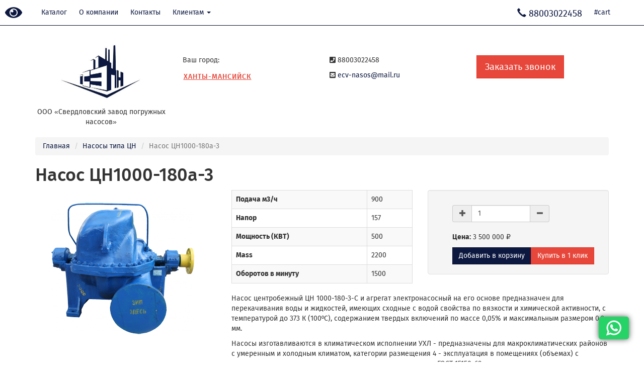

--- FILE ---
content_type: text/html; charset=UTF-8
request_url: https://hanty-mansiysk.ecv-nasos.ru/katalog/cn/cn1000-180a-3
body_size: 12338
content:
<!DOCTYPE html>
<html lang="ru-RU">
    <head>
        <meta charset="UTF-8">
        <meta http-equiv="X-UA-Compatible" content="IE=edge">
        <meta name="viewport" content="width=device-width, initial-scale=1">
        <link rel="icon" type="image/jpeg" href="/favicon.jpg" />
        <link rel="icon" type="image/x-icon" href="/favicon.ico" />
        <script>

            var lang = "ru";
            var cart_success = "Товар добaвлен в корзину ";
            var cart_error = "Произошла ошибка";

        </script>
        <meta name="yandex-verification" content="8596b24064b81c53" />
<!-- Yandex.Metrika counter -->
<script type="text/javascript" >
   (function(m,e,t,r,i,k,a){m[i]=m[i]||function(){(m[i].a=m[i].a||[]).push(arguments)};
   m[i].l=1*new Date();k=e.createElement(t),a=e.getElementsByTagName(t)[0],k.async=1,k.src=r,a.parentNode.insertBefore(k,a)})
   (window, document, "script", "https://mc.yandex.ru/metrika/tag.js", "ym");

   ym(48563252, "init", {
        clickmap:true,
        trackLinks:true,
        accurateTrackBounce:true,
        webvisor:true
   });
</script>
<noscript><div><img src="https://mc.yandex.ru/watch/48563252" style="position:absolute; left:-9999px;" alt="" /></div></noscript>
<!-- /Yandex.Metrika counter -->
        <!-- Yandex.Metrika counter -->
<!--        <script type="text/javascript" >
            (function (d, w, c) {
                (w[c] = w[c] || []).push(function () {
                    try {
                        w.yaCounter48563252 = new Ya.Metrika({
                            id: 48563252,
                            clickmap: true,
                            trackLinks: true,
                            accurateTrackBounce: true,
                            webvisor: true
                        });
                    } catch (e) {
                    }
                });

                var n = d.getElementsByTagName("script")[0],
                        s = d.createElement("script"),
                        f = function () {
                            n.parentNode.insertBefore(s, n);
                        };
                s.type = "text/javascript";
                s.async = true;
                s.src = "https://mc.yandex.ru/metrika/watch.js";

                if (w.opera == "[object Opera]") {
                    d.addEventListener("DOMContentLoaded", f, false);
                } else {
                    f();
                }
            })(document, window, "yandex_metrika_callbacks");
        </script>
    <noscript><div><img src="https://mc.yandex.ru/watch/48563252"; style="position:absolute; left:-9999px;" alt="" /></div></noscript>
     /Yandex.Metrika counter 

     WhatsApp
    <div><a class="whatsapp" href="https://wa.me/79126501005" target="_blank"><svg height="512px" id="Layer_1" style="enable-background:new 0 0 308 308;" version="1.1" viewbox="0 0 308 308" width="512px" x="0px" xml:space="preserve" xmlns="http://www.w3.org/2000/svg" y="0px"> <g id="XMLID_468_"> <path d="M227.904,176.981c-0.6-0.288-23.054-11.345-27.044-12.781c-1.629-0.585-3.374-1.156-5.23-1.156   c-3.032,0-5.579,1.511-7.563,4.479c-2.243,3.334-9.033,11.271-11.131,13.642c-0.274,0.313-0.648,0.687-0.872,0.687   c-0.201,0-3.676-1.431-4.728-1.888c-24.087-10.463-42.37-35.624-44.877-39.867c-0.358-0.61-0.373-0.887-0.376-0.887   c0.088-0.323,0.898-1.135,1.316-1.554c1.223-1.21,2.548-2.805,3.83-4.348c0.607-0.731,1.215-1.463,1.812-2.153   c1.86-2.164,2.688-3.844,3.648-5.79l0.503-1.011c2.344-4.657,0.342-8.587-0.305-9.856c-0.531-1.062-10.012-23.944-11.02-26.348   c-2.424-5.801-5.627-8.502-10.078-8.502c-0.413,0,0,0-1.732,0.073c-2.109,0.089-13.594,1.601-18.672,4.802   c-5.385,3.395-14.495,14.217-14.495,33.249c0,17.129,10.87,33.302,15.537,39.453c0.116,0.155,0.329,0.47,0.638,0.922   c17.873,26.102,40.154,45.446,62.741,54.469c21.745,8.686,32.042,9.69,37.896,9.69c0.001,0,0.001,0,0.001,0   c2.46,0,4.429-0.193,6.166-0.364l1.102-0.105c7.512-0.666,24.02-9.22,27.775-19.655c2.958-8.219,3.738-17.199,1.77-20.458   C233.168,179.508,230.845,178.393,227.904,176.981z" fill="#FFFFFF" id="XMLID_469_"></path> <path d="M156.734,0C73.318,0,5.454,67.354,5.454,150.143c0,26.777,7.166,52.988,20.741,75.928L0.212,302.716   c-0.484,1.429-0.124,3.009,0.933,4.085C1.908,307.58,2.943,308,4,308c0.405,0,0.813-0.061,1.211-0.188l79.92-25.396   c21.87,11.685,46.588,17.853,71.604,17.853C240.143,300.27,308,232.923,308,150.143C308,67.354,240.143,0,156.734,0z    M156.734,268.994c-23.539,0-46.338-6.797-65.936-19.657c-0.659-0.433-1.424-0.655-2.194-0.655c-0.407,0-0.815,0.062-1.212,0.188   l-40.035,12.726l12.924-38.129c0.418-1.234,0.209-2.595-0.561-3.647c-14.924-20.392-22.813-44.485-22.813-69.677   c0-65.543,53.754-118.867,119.826-118.867c66.064,0,119.812,53.324,119.812,118.867   C276.546,215.678,222.799,268.994,156.734,268.994z" fill="#FFFFFF" id="XMLID_470_"></path> </g> </svg></a></div>

    <p>&nbsp;</p>
    <style type="text/css">a.whatsapp{
            bottom: 45px;
            right: 30px;
            z-index: 999999;
            background: #25d366;
            border-radius: 5px;
            padding: 0 15px;
            color: #fff;
            -webkit-box-shadow: 0 0 12px 0 #565656;
            box-shadow: 0 0 12px 0 #565656;
            display: block;
            width: 60px;
            vertical-align: text-top;
            display: -webkit-box;
            display: -ms-flexbox;
            display: flex;
            -webkit-box-align: center;
            -ms-flex-align: center;
            align-items: center;
            -webkit-box-pack: justify;
            -ms-flex-pack: justify;
            justify-content: space-between;
            height: 45px;
            position: fixed;
            font-weight: 700;
            text-decoration: none;
        }
        a.whatsapp svg{
            width: 30px;
            height: 39px;
        }
    </style>-->


    <meta name="csrf-param" content="_csrf">
<meta name="csrf-token" content="V9FouXrcuV6AHfYwp4AlwQca1n7QDxg6UEbJcPR3Pm05nwKITqvSC_VkwgnDwVWmbVuFIaUiW2s8I58HtjBzVQ==">
    <title>Насос центробежный ЦН1000-180а-3 купить по низкой цене в Ханты-Мансийске</title>
    <meta name="description" content="Насос центробежный ЦН1000-180а-3 от производителя в Ханты-Мансийске 88003022458. Доставка транспортной компанией.">
<meta name="keywords" content="ЦН1000-180А-3">
<link href="/css/category-popup.css" rel="stylesheet">
<link href="/assets/b579acd6/bootstrap.css" rel="stylesheet">
<link href="/css/site.css" rel="stylesheet">
<link href="/assets/f8b60dde/fa/css/fa-svg-with-js.css" rel="stylesheet">
<link href="/assets/f8b60dde/jBox/jBox.Notice.css" rel="stylesheet">
<link href="/assets/f8b60dde/jBox/jBox.css" rel="stylesheet">
<link href="/assets/f8b60dde/magnific-popup/magnific-popup.css" rel="stylesheet">
<link href="/assets/f8b60dde/special/css/bvi.css" rel="stylesheet">
<link href="/assets/4dfed01f/css/bootstrap-popover-x.min.css" rel="stylesheet">
<script>var inputmask_890bb11f = {"mask":"+7 (999) 999-9999"};</script></head>
<body>
    
    <div class="wrap">

        <a href="#" class="bvi-open" title="Версия сайта для слабовидящих"><i class="fa fa-eye" aria-hidden="true"></i></a>

        <nav id="w1" class="navbar navbar-default navbar-fixed-top"><div class="container"><div class="navbar-header"><button type="button" class="navbar-toggle" data-toggle="collapse" data-target="#w1-collapse"><span class="sr-only">Toggle navigation</span>
<span class="icon-bar"></span>
<span class="icon-bar"></span>
<span class="icon-bar"></span></button></div><div id="w1-collapse" class="collapse navbar-collapse"><ul id="w2" class="navbar-nav navbar-left nav"><li><a href="javascript:void(0);" data-target="#catalog-popup" data-toggle="modal">Каталог</a></li>
<li><a href="/about">О компании</a></li>
<li><a href="/contacts">Контакты</a></li>
<li class="dropdown"><a class="dropdown-toggle" href="/#" data-toggle="dropdown">Клиентам <span class="caret"></span></a><ul id="w3" class="dropdown-menu"><li><a href="/politica" tabindex="-1">Политика конфиденциальности</a></li>
<li><a href="/soglasie" tabindex="-1">Пользовательское соглашение</a></li>
<li><a href="/price" tabindex="-1">Прайс лист</a></li>
<li><a href="/doc" tabindex="-1">Документы</a></li>
<li><a href="/dostavka" tabindex="-1">Доставка и оплата</a></li>
<li><a href="/otzyvi" tabindex="-1">Отзывы</a></li></ul></li></ul><ul id="w4" class="navbar-nav navbar-right nav"><li class="phone"><a href="tel:88003022458"><span class="glyphicon glyphicon-earphone" aria-hidden="true"></span>  <span class="hidden-sm hidden-md">88003022458</span></a></li>
<li class="cart-widget"><a href="/cart">#cart</a></li></ul></div></div></nav>

<div id="catalog-popup" class="fade modal" role="dialog" tabindex="-1">
<div class="modal-dialog ">
<div class="modal-content">
<div class="modal-header">
<button type="button" class="close" data-dismiss="modal" aria-hidden="true">&times;</button>
<p class="h2 text-center">Товарные категории</p>
</div>
<div class="modal-body">

<div class="row">

    
        <div class="col-xs-12 menu-line">

            <p class="h4">Насосы ЦНС</p>

            
                <div class="row">

                    

                    
                        <div class="col-xs-12 col-sm-4">

                            <ul class="list-unstyled">
                                
                                    <li><a href="/katalog/cns-300">Центробежные насосы секционные ЦНС 300</a></li>

                                
                                    <li><a href="/katalog/cns-500">Центробежные насосы секционные ЦНС 500</a></li>

                                
                            </ul>

                        </div>

                    
                        <div class="col-xs-12 col-sm-4">

                            <ul class="list-unstyled">
                                
                                    <li><a href="/katalog/cns-850">Центробежные насосы секционные ЦНС 850</a></li>

                                
                                    <li><a href="/katalog/cns-180">Центробежные секционные насосы ЦНС 180</a></li>

                                
                            </ul>

                        </div>

                    
                        <div class="col-xs-12 col-sm-4">

                            <ul class="list-unstyled">
                                
                                    <li><a href="/katalog/cns-g">Центробежные горизонтальные насосы секционные ЦНС(Г)</a></li>

                                
                            </ul>

                        </div>

                    
                </div>

            
        </div>

    
        <div class="col-xs-12 menu-line">

            <p class="h4">Запчасти для насосов</p>

            
                <div class="row">

                    

                    
                        <div class="col-xs-12 col-sm-4">

                            <ul class="list-unstyled">
                                
                                    <li><a href="/katalog/zapchasti-pe">Запасные части к насосам ПЭ</a></li>

                                
                                    <li><a href="/katalog/zapchasti-zn">Запасные части к насосам ЦН</a></li>

                                
                                    <li><a href="/katalog/zapchasti-ksv">Запасные части к насосам КсВ </a></li>

                                
                            </ul>

                        </div>

                    
                        <div class="col-xs-12 col-sm-4">

                            <ul class="list-unstyled">
                                
                                    <li><a href="/katalog/zapchasti-d">Запасные части к насосам Д</a></li>

                                
                                    <li><a href="/katalog/zapchasti-se">Запасные части к насосам СЭ</a></li>

                                
                                    <li><a href="/katalog/zapchasti-znsn-180-300-500-850">Запчасти и комплектующие для насоса ЦНСн 180, 300, 500, 850</a></li>

                                
                            </ul>

                        </div>

                    
                        <div class="col-xs-12 col-sm-4">

                            <ul class="list-unstyled">
                                
                                    <li><a href="/katalog/torzevye-uplotneniya">Торцевые уплотнения</a></li>

                                
                                    <li><a href="/katalog/zapchasti-nkv">Запчасти для насосов НКВ</a></li>

                                
                                    <li><a href="/katalog/zapchasti-nk">Запасные части к насосам НК</a></li>

                                
                            </ul>

                        </div>

                    
                </div>

            
        </div>

    
        <div class="col-xs-12 menu-line">

            <p class="h4">Насосы</p>

            
                <div class="row">

                    

                    
                        <div class="col-xs-12 col-sm-4">

                            <ul class="list-unstyled">
                                
                                    <li><a href="/katalog/se">Сетевые насосы СЭ</a></li>

                                
                                    <li><a href="/katalog/d_1d_2d">Насосы типа Д, 1Д, 2Д</a></li>

                                
                                    <li><a href="/katalog/d">Насосы двухстороннего входа Д</a></li>

                                
                                    <li><a href="/katalog/pe">Питательные насосы ПЭ</a></li>

                                
                                    <li><a href="/katalog/gryntovie">Грунтовые насосы</a></li>

                                
                                    <li><a href="/katalog/cn">Насосы типа ЦН</a></li>

                                
                                    <li><a href="/katalog/vvn">Вакуумные и водокольцевые насосы ВВН 2</a></li>

                                
                                    <li><a href="/katalog/shlamovye-6sh8">Насосы шламовые типа 6Ш8, ВШН, 8Ш8</a></li>

                                
                            </ul>

                        </div>

                    
                        <div class="col-xs-12 col-sm-4">

                            <ul class="list-unstyled">
                                
                                    <li><a href="/katalog/ksv">Конденсатные вертикальные насосы типа КсВ</a></li>

                                
                                    <li><a href="/katalog/agregat-npv">Агрегаты нефтяные подпорные вертикальные типа НПВ</a></li>

                                
                                    <li><a href="/katalog/fekalnie-nasosy-sdv">Фекальные насосы для сточных вод (СДВ и СД)</a></li>

                                
                                    <li><a href="/katalog/diagonalnye-nasosy-dpv">Диагональные насосы ДВ (ДПВ)</a></li>

                                
                                    <li><a href="/katalog/nku">Насосы для котлов утилизаторов НКУ</a></li>

                                
                                    <li><a href="/katalog/opv">Осевые насосы типа ОВ (ОПВ)</a></li>

                                
                                    <li><a href="/katalog/vo">Осевые вертикальные насосы типа ВО</a></li>

                                
                                    <li><a href="/katalog/ks">Насосы Кс конденсатные</a></li>

                                
                            </ul>

                        </div>

                    
                        <div class="col-xs-12 col-sm-4">

                            <ul class="list-unstyled">
                                
                                    <li><a href="/katalog/nk">Насосы нефтяные НК</a></li>

                                
                                    <li><a href="/katalog/nkv">Насосы нефтяные НКВ</a></li>

                                
                                    <li><a href="/katalog/nps">Насосы нефтяные типа НПС</a></li>

                                
                                    <li><a href="/katalog/nvz">Насосы НВЗ</a></li>

                                
                                    <li><a href="/katalog/himnasosy-th">Агрегаты электронасосные ТХ</a></li>

                                
                                    <li><a href="/katalog/agregaty_avz">Агрегаты вакуумные типа АВЗ</a></li>

                                
                                    <li><a href="/katalog/b">Вертикальные центробежные насосы типа В</a></li>

                                
                            </ul>

                        </div>

                    
                </div>

            
        </div>

    
        <div class="col-xs-12 menu-line">

            <p class="h4">Погружные насосы</p>

            
                <div class="row">

                    

                    
                        <div class="col-xs-12 col-sm-4">

                            <ul class="list-unstyled">
                                
                                    <li><a href="/katalog/stancii-upravlenia">Станции управления насосами ЭЦВ</a></li>

                                
                                    <li><a href="/katalog/ecv-5">ЭЦВ 5</a></li>

                                
                                    <li><a href="/katalog/ecv-6">ЭЦВ 6</a></li>

                                
                            </ul>

                        </div>

                    
                        <div class="col-xs-12 col-sm-4">

                            <ul class="list-unstyled">
                                
                                    <li><a href="/katalog/ecv-8">ЭЦВ 8</a></li>

                                
                                    <li><a href="/katalog/ecv-10">ЭЦВ 10</a></li>

                                
                                    <li><a href="/katalog/ecv-12">ЭЦВ 12</a></li>

                                
                            </ul>

                        </div>

                    
                        <div class="col-xs-12 col-sm-4">

                            <ul class="list-unstyled">
                                
                                    <li><a href="/katalog/ecv-4">Насосы ЭЦВ 4</a></li>

                                
                            </ul>

                        </div>

                    
                </div>

            
        </div>

    

</div>


</div>

</div>
</div>
</div>


        
<div class="header">
    <div class="container">
        <div class="row">
            <div class="wrap-logo col-xs-12 col-sm-3 text-center">
                <a href="/index.php"><img class="img img-responsive center-block logo" src="/image/logo.jpg" alt=""></a>                ООО «Свердловский завод погружных насосов»            </div>
            <div class="col-xs-12 col-sm-9 right-wrap">
                <div  class="row">
                    <div class="wrap-city col-xs-12 col-sm-4">
                        <p>Ваш город:</p>
<!--noindex-->
<button type="button" class="btn-link" data-toggle="popover-x" data-placement="bottom" data-target="#city-choise">Ханты-Мансийск</button>
<div id="city-choise" class="popover popover-x popover-default" role="dialog">
<div class="arrow"></div><div class="popover-header popover-title">
<button type="button" class="close" data-dismiss="popover-x" aria-hidden="true">&times;</button>
Выбрать город
</div>
<div class="popover-body popover-content">

<div class="city-links"><ul class=""><li><a href="https://ecv-nasos.ru/katalog/cn/cn1000-180a-3" rel="nofollow">Екатеринбург</a></li><li><a href="https://izhevsk.ecv-nasos.ru/katalog/cn/cn1000-180a-3" rel="nofollow">Ижевск</a></li><li><a href="https://irkutsk.ecv-nasos.ru/katalog/cn/cn1000-180a-3" rel="nofollow">Иркутск</a></li><li><a href="https://kemerovo.ecv-nasos.ru/katalog/cn/cn1000-180a-3" rel="nofollow">Кемерово</a></li><li><a href="https://krasnodar.ecv-nasos.ru/katalog/cn/cn1000-180a-3" rel="nofollow">Краснодар</a></li><li><a href="https://krasnoyarsk.ecv-nasos.ru/katalog/cn/cn1000-180a-3" rel="nofollow">Красноярск</a></li><li><a href="https://kurgan.ecv-nasos.ru/katalog/cn/cn1000-180a-3" rel="nofollow">Курган</a></li><li><a href="https://nadym.ecv-nasos.ru/katalog/cn/cn1000-180a-3" rel="nofollow">Надым</a></li><li><a href="https://novosibirsk.ecv-nasos.ru/katalog/cn/cn1000-180a-3" rel="nofollow">Новосибирск</a></li><li><a href="https://novyy-urengoy.ecv-nasos.ru/katalog/cn/cn1000-180a-3" rel="nofollow">Новый Уренгой</a></li><li><a href="https://omsk.ecv-nasos.ru/katalog/cn/cn1000-180a-3" rel="nofollow">Омск</a></li><li><a href="https://orenburg.ecv-nasos.ru/katalog/cn/cn1000-180a-3" rel="nofollow">Оренбург</a></li><li><a href="https://perm.ecv-nasos.ru/katalog/cn/cn1000-180a-3" rel="nofollow">Пермь</a></li><li><a href="https://salehard.ecv-nasos.ru/katalog/cn/cn1000-180a-3" rel="nofollow">Салехард</a></li><li><a href="https://tomsk.ecv-nasos.ru/katalog/cn/cn1000-180a-3" rel="nofollow">Томск</a></li><li><a href="https://tyumen.ecv-nasos.ru/katalog/cn/cn1000-180a-3" rel="nofollow">Тюмень</a></li><li><a href="https://ulan-ude.ecv-nasos.ru/katalog/cn/cn1000-180a-3" rel="nofollow">Улан-Удэ</a></li><li><a href="https://ufa.ecv-nasos.ru/katalog/cn/cn1000-180a-3" rel="nofollow">Уфа</a></li><li class="active">Ханты-Мансийск</li><li><a href="https://chelyabinsk.ecv-nasos.ru/katalog/cn/cn1000-180a-3" rel="nofollow">Челябинск</a></li><li><a href="https://chita.ecv-nasos.ru/katalog/cn/cn1000-180a-3" rel="nofollow">Чита</a></li></ul></div>
</div>

</div><!--/noindex-->

                    </div>
                    <div class="wrap-email col-xs-12 col-sm-4">
                        <p><i class="fas fa-phone-square"></i> 88003022458</p>                                                                        <p><i class="fas fa-envelope-square"></i> <a href="mailto:ecv-nasos@mail.ru" onclick="yaCounter48563252.reachGoal('clickMail'); return true;">ecv-nasos@mail.ru</a></p>                    </div>
                    <div class="wrap-call col-xs-12 col-sm-4">

                        <button type="button" class="btn btn-secondary btn-lg" data-toggle="modal" onclick="" data-target="#callback-form-modal">Заказать звонок</button>

                        

<div id="callback-form-modal" class="fade modal" role="dialog" tabindex="-1">
<div class="modal-dialog ">
<div class="modal-content">
<div class="modal-header">
<button type="button" class="close" data-dismiss="modal" aria-hidden="true">&times;</button>
<p class="h2 text-center">Заказать звонок</p>
</div>
<div class="modal-body">

<form id="callback-form" action="/katalog/cn/cn1000-180a-3" method="post">
<input type="hidden" name="_csrf" value="V9FouXrcuV6AHfYwp4AlwQca1n7QDxg6UEbJcPR3Pm05nwKITqvSC_VkwgnDwVWmbVuFIaUiW2s8I58HtjBzVQ=="><div class="text-left">
    <div class="form-group field-callbackform-name required">
<label class="control-label" for="callbackform-name">Ваше имя</label>
<input type="text" id="callbackform-name" class="form-control" name="CallBackForm[name]" aria-required="true">

<p class="help-block help-block-error"></p>
</div>    <div class="form-group field-callbackform-phone required">
<label class="control-label" for="callbackform-phone">Телефон</label>
<input type="text" id="callbackform-phone" class="form-control" name="CallBackForm[phone]" placeholder="+7 (999) 999-9999" aria-required="true" data-plugin-inputmask="inputmask_890bb11f">

<p class="help-block help-block-error"></p>
</div>    <div class="form-group field-callbackform-personal_accept required">
<div class="checkbox">
<label for="callbackform-personal_accept">
<input type="hidden" name="CallBackForm[personal_accept]" value="0"><input type="checkbox" id="callbackform-personal_accept" name="CallBackForm[personal_accept]" value="1" checked aria-required="true">
Я даю согласие на обработку персональных данных. <a href="/soglasie " target="_blank">Ознакомиться с условиями</a>
</label>
<p class="help-block help-block-error"></p>

</div>
</div></div>
<div class="form-group">
    <button type="submit" class="btn btn-primary" onClick="">Отправить</button></div>

</form>
</div>

</div>
</div>
</div>


                    </div>
                </div>
            </div>
        </div>
    </div>
</div>        
        <div class="container">
            <ul class="breadcrumb"><li><a href="/">Главная</a></li>
<li><a href="/katalog/cn">Насосы типа ЦН</a></li>
<li class="active">Насос ЦН1000-180а-3</li>
</ul>                        <div class="product-item">

    <h1 good-id="600">Насос ЦН1000-180а-3</h1>

    <div class="row">

        <div class="col-xs-12 col-sm-4">
            <img class="img img-responsive" src="/_uploads/catalog/cn1000-180-3.png" alt="">        </div>

        <div class="col-xs-12 col-sm-8">
            <div class="row">
                <div class="col-xs-12 col-sm-6">
                    <table id="w0" class="table table-striped table-bordered detail-view"><tr><th>Подача м3/ч</th><td>900</td></tr>
<tr><th>Напор</th><td>157</td></tr>
<tr><th>Мощность (КВТ)</th><td>500</td></tr>
<tr><th>Mass</th><td>2200</td></tr>
<tr><th>Оборотов в минуту</th><td>1500</td></tr></table>                </div>
                <div class="col-xs-12 col-sm-6">
                    
<div class="cart-add well">
    <div class="row">
        <div class="col-xs-11 col-xs-offset-1">
                            
                

                <p><strong></strong></p>

                <div class="input-group cart-count  col-xs-6 col-sm-10 col-md-8" attr-id="600" data-key="600">

                    <span class="input-group-addon plus">
                        <i class="fas fa-plus"></i>
                    </span>

                    <input type="number" name="count" class="form-control input-count" value="1">
                    <span class="input-group-addon minus">
                        <i class="fas fa-minus"></i>
                    </span>

                </div>

                <br/>
                <p class="price"><strong>Цена:</strong>
                    <span class="cart__summ_one">
                        3 500 000 ₽                    </span>
                </p>
    <!--            <p class="price"><strong>Итого:</strong>
                    <span class="cart__summ_all">3500000</span></p>-->

                                <div class="btn-group" role="group">
                    <button type="button" class="btn btn-primary" attr-id="600" onclick="Cart.Add(600)">Добавить в корзину</button>                                        
<button type="button" class="btn btn-secondary" data-toggle="modal" onClick="" data-target="#oneclick-form-modal">Купить в 1 клик</button>
<div id="oneclick-form-modal" class="fade modal" role="dialog" tabindex="-1">
<div class="modal-dialog ">
<div class="modal-content">
<div class="modal-header">
<button type="button" class="close" data-dismiss="modal" aria-hidden="true">&times;</button>
<p class="h2">Купить в 1 клик</p>
</div>
<div class="modal-body">

<form id="oneclick-form" action="/katalog/cn/cn1000-180a-3" method="post">
<input type="hidden" name="_csrf" value="V9FouXrcuV6AHfYwp4AlwQca1n7QDxg6UEbJcPR3Pm05nwKITqvSC_VkwgnDwVWmbVuFIaUiW2s8I58HtjBzVQ==">
<div class="form-group field-oneclickorder-name required">
<label class="control-label" for="oneclickorder-name">Ваше имя</label>
<input type="text" id="oneclickorder-name" class="form-control" name="OneClickOrder[name]" aria-required="true">

<p class="help-block help-block-error"></p>
</div><div class="form-group field-oneclickorder-phone required">
<label class="control-label" for="oneclickorder-phone">Телефон</label>
<input type="text" id="oneclickorder-phone" class="form-control" name="OneClickOrder[phone]" aria-required="true">

<p class="help-block help-block-error"></p>
</div><div class="form-group field-oneclickorder-good required">
<label class="control-label" for="oneclickorder-good">Товар</label>
<input type="text" id="oneclickorder-good" class="form-control" name="OneClickOrder[good]" value="Насос ЦН1000-180а-3" disabled="disabled" aria-required="true">

<p class="help-block help-block-error"></p>
</div><div class="form-group field-oneclickorder-good required">
<label class="control-label" for="oneclickorder-good">Товар</label>
<input type="hidden" id="oneclickorder-good" class="form-control" name="OneClickOrder[good]" value="Насос ЦН1000-180а-3">

<p class="help-block help-block-error"></p>
</div><div class="form-group field-oneclickorder-count required">
<label class="control-label" for="oneclickorder-count">Количество</label>
<input type="number" id="oneclickorder-count" class="form-control" name="OneClickOrder[count]" value="1" aria-required="true">

<p class="help-block help-block-error"></p>
</div><div class="form-group field-oneclickorder-personal_accept required">
<div class="checkbox">
<label for="oneclickorder-personal_accept">
<input type="hidden" name="OneClickOrder[personal_accept]" value="0"><input type="checkbox" id="oneclickorder-personal_accept" name="OneClickOrder[personal_accept]" value="1" aria-required="true">
Я даю согласие на обработку персональных данных. <a href="/soglasie" target="_blank">Ознакомиться с условиями</a>
</label>
<p class="help-block help-block-error"></p>

</div>
</div>
<div class="form-group">
    <button type="submit" class="btn btn-primary" onClick="">Отправить</button></div>

</form>
</div>

</div>
</div>
</div>


                </div>

            
        </div>
    </div>
</div>



                </div>
                <div class="col-xs-12">

                    <p>Насос центробежный ЦН 1000-180-3-С и агрегат электронасосный на его 
основе предназначен для перекачивания воды и жидкостей, имеющих сходные с
 водой свойства по вязкости и химической активности, с температурой до 
373 К (100ºС), содержанием твердых включений по массе 0,05% и 
максимальным размером 0,2 мм.
</p><p>Насосы изготавливаются в климатическом исполнении УХЛ - предназначены 
для макроклиматических районов с умеренным и холодным климатом, 
категории размещения 4 - эксплуатация в помещениях (объемах) с 
искусственно регулируемыми климатическими условиями по ГОСТ 15150-69.
</p><h2>Технические параметры</h2><table width="600" cellspacing="0" cellpadding="1" bordercolor="#EAEAEA" border="0" align="center">
<tbody>
<tr>
	<td bgcolor="#EAEAEA">Подача, м<sup>3</sup>/ч
	</td>
	<td bgcolor="#EAEAEA">900</td>
</tr>
<tr>
	<td>Напор, м
	</td>
	<td>157</td>
</tr>
<tr>
	<td bgcolor="#EAEAEA">Частота вращения, об/мин
	</td>
	<td bgcolor="#EAEAEA">1500
	</td>
</tr>
<tr>
	<td>Допускаемый кавитац. запас, м
	</td>
	<td>8
	</td>
</tr>
<tr>
	<td bgcolor="#EAEAEA">Коэффициент полезного действия насоса, %
	</td>
	<td bgcolor="#EAEAEA">81</td>
</tr>
<tr>
	<td>Мощность э/двигателя, кВт
	</td>
	<td>500<br>
	</td>
</tr>
<tr>
	<td bgcolor="#EAEAEA">Масса, кг
	</td>
	<td bgcolor="#EAEAEA">-<br>
	</td>
</tr>
<tr>
	<td>- насоса, кг
	</td>
	<td>2200<br>
	</td>
</tr>
<tr>
	<td bgcolor="#EAEAEA">- агрегата, кг
	</td>
	<td bgcolor="#EAEAEA">4600<br>
	</td>
</tr>
</tbody>
</table>
                </div>


            </div>
        </div>

        




    </div>


</div>
</div>

        </div>
    </div>

    

<footer class="footer">
    <div class="container">
        <div class="row">
            <div class="col-xs-12 text-center">
                <ul id="w6" class="nav-footer nav"><li><a href="javascript:void(0);" data-target="#catalog-popup" data-toggle="modal">Каталог</a></li>
<li><a href="/about">О компании</a></li>
<li><a href="/contacts">Контакты</a></li>
<li class="dropdown"><a class="dropdown-toggle" href="/#" data-toggle="dropdown">Клиентам <span class="caret"></span></a><ul id="w7" class="dropdown-menu"><li><a href="/politica" tabindex="-1">Политика конфиденциальности</a></li>
<li><a href="/soglasie" tabindex="-1">Пользовательское соглашение</a></li>
<li><a href="/price" tabindex="-1">Прайс лист</a></li>
<li><a href="/doc" tabindex="-1">Документы</a></li>
<li><a href="/dostavka" tabindex="-1">Доставка и оплата</a></li>
<li><a href="/otzyvi" tabindex="-1">Отзывы</a></li></ul></li></ul>            </div>
        </div>
        <div class="row contact-row">
            <div class="col-xs-12 col-sm-4">

                88003022458                <p>Сайт не является публичной офертой,<br />все материалы носят информационный характер</p>

            </div>
            <div class="col-xs-12 col-sm-4">

            </div>
            <div class="col-xs-12 col-sm-4">
                <p class="pull-right">
                    

<div id="callback-form-modal" class="fade modal" role="dialog" tabindex="-1">
<div class="modal-dialog ">
<div class="modal-content">
<div class="modal-header">
<button type="button" class="close" data-dismiss="modal" aria-hidden="true">&times;</button>
<p class="h2 text-center">Заказать звонок</p>
</div>
<div class="modal-body">

<form id="callback-form" action="/katalog/cn/cn1000-180a-3" method="post">
<input type="hidden" name="_csrf" value="V9FouXrcuV6AHfYwp4AlwQca1n7QDxg6UEbJcPR3Pm05nwKITqvSC_VkwgnDwVWmbVuFIaUiW2s8I58HtjBzVQ=="><div class="text-left">
    <div class="form-group field-callbackform-name required">
<label class="control-label" for="callbackform-name">Ваше имя</label>
<input type="text" id="callbackform-name" class="form-control" name="CallBackForm[name]" aria-required="true">

<p class="help-block help-block-error"></p>
</div>    <div class="form-group field-callbackform-phone required">
<label class="control-label" for="callbackform-phone">Телефон</label>
<input type="text" id="callbackform-phone" class="form-control" name="CallBackForm[phone]" placeholder="+7 (999) 999-9999" aria-required="true" data-plugin-inputmask="inputmask_890bb11f">

<p class="help-block help-block-error"></p>
</div>    <div class="form-group field-callbackform-personal_accept required">
<div class="checkbox">
<label for="callbackform-personal_accept">
<input type="hidden" name="CallBackForm[personal_accept]" value="0"><input type="checkbox" id="callbackform-personal_accept" name="CallBackForm[personal_accept]" value="1" checked aria-required="true">
Я даю согласие на обработку персональных данных. <a href="/soglasie " target="_blank">Ознакомиться с условиями</a>
</label>
<p class="help-block help-block-error"></p>

</div>
</div></div>
<div class="form-group">
    <button type="submit" class="btn btn-primary" onClick="">Отправить</button></div>

</form>
</div>

</div>
</div>
</div>


                </p>
            </div>
            <div class="col-xs-12">
                <p  class="text-center">
                    &copy; 2026                    ООО «Свердловский завод погружных насосов»                </p>

            </div>
        </div>
    </div>
    <a href="#" class="footer-up" onclick="$('html, body').stop().animate({scrollTop: 0}, 800, 'swing'); return false;">Наверх &nbsp; <i class="fa fa-angle-up" aria-hidden="true"></i></a>


    
    <!-- Google Tag Manager (noscript) -->
<noscript><iframe src="https://www.googletagmanager.com/ns.html?id=GTM-P8PZ6L3"
height="0" width="0" style="display:none;visibility:hidden"></iframe></noscript>
<!-- End Google Tag Manager (noscript) -->

<!--WhatsApp-->
<div><a class="whatsapp" href="https://wa.me/79126501005" target="_blank"><svg height="512px" id="Layer_1" style="enable-background:new 0 0 308 308;" version="1.1" viewbox="0 0 308 308" width="512px" x="0px" xml:space="preserve" xmlns="http://www.w3.org/2000/svg" y="0px"> <g id="XMLID_468_"> <path d="M227.904,176.981c-0.6-0.288-23.054-11.345-27.044-12.781c-1.629-0.585-3.374-1.156-5.23-1.156 c-3.032,0-5.579,1.511-7.563,4.479c-2.243,3.334-9.033,11.271-11.131,13.642c-0.274,0.313-0.648,0.687-0.872,0.687 c-0.201,0-3.676-1.431-4.728-1.888c-24.087-10.463-42.37-35.624-44.877-39.867c-0.358-0.61-0.373-0.887-0.376-0.887 c0.088-0.323,0.898-1.135,1.316-1.554c1.223-1.21,2.548-2.805,3.83-4.348c0.607-0.731,1.215-1.463,1.812-2.153 c1.86-2.164,2.688-3.844,3.648-5.79l0.503-1.011c2.344-4.657,0.342-8.587-0.305-9.856c-0.531-1.062-10.012-23.944-11.02-26.348 c-2.424-5.801-5.627-8.502-10.078-8.502c-0.413,0,0,0-1.732,0.073c-2.109,0.089-13.594,1.601-18.672,4.802 c-5.385,3.395-14.495,14.217-14.495,33.249c0,17.129,10.87,33.302,15.537,39.453c0.116,0.155,0.329,0.47,0.638,0.922 c17.873,26.102,40.154,45.446,62.741,54.469c21.745,8.686,32.042,9.69,37.896,9.69c0.001,0,0.001,0,0.001,0 c2.46,0,4.429-0.193,6.166-0.364l1.102-0.105c7.512-0.666,24.02-9.22,27.775-19.655c2.958-8.219,3.738-17.199,1.77-20.458 C233.168,179.508,230.845,178.393,227.904,176.981z" fill="#FFFFFF" id="XMLID_469_"></path> <path d="M156.734,0C73.318,0,5.454,67.354,5.454,150.143c0,26.777,7.166,52.988,20.741,75.928L0.212,302.716 c-0.484,1.429-0.124,3.009,0.933,4.085C1.908,307.58,2.943,308,4,308c0.405,0,0.813-0.061,1.211-0.188l79.92-25.396 c21.87,11.685,46.588,17.853,71.604,17.853C240.143,300.27,308,232.923,308,150.143C308,67.354,240.143,0,156.734,0z M156.734,268.994c-23.539,0-46.338-6.797-65.936-19.657c-0.659-0.433-1.424-0.655-2.194-0.655c-0.407,0-0.815,0.062-1.212,0.188 l-40.035,12.726l12.924-38.129c0.418-1.234,0.209-2.595-0.561-3.647c-14.924-20.392-22.813-44.485-22.813-69.677 c0-65.543,53.754-118.867,119.826-118.867c66.064,0,119.812,53.324,119.812,118.867 C276.546,215.678,222.799,268.994,156.734,268.994z" fill="#FFFFFF" id="XMLID_470_"></path> </g> </svg></a></div>

<p>&nbsp;</p>
<style type="text/css">a.whatsapp{
bottom: 45px;
right: 30px;
z-index: 999999;
background: #25d366;
border-radius: 5px;
padding: 0 15px;
color: #fff;
-webkit-box-shadow: 0 0 12px 0 #565656;
box-shadow: 0 0 12px 0 #565656;
display: block;
width: 60px;
vertical-align: text-top;
display: -webkit-box;
display: -ms-flexbox;
display: flex;
-webkit-box-align: center;
-ms-flex-align: center;
align-items: center;
-webkit-box-pack: justify;
-ms-flex-pack: justify;
justify-content: space-between;
height: 45px;
position: fixed;
font-weight: 700;
text-decoration: none;
}
a.whatsapp svg{
width: 30px;
height: 39px;
}
</style>

<script type="text/javascript">// <![CDATA[
	window.addEventListener('load', function () {
		$(document).on('copy', 'a[href^="mailto"]', function () { yaCounter48563252.reachGoal('Copy_mail') });
		$(document).on('mouseup', 'form button[type="submit"]', function () { yaCounter48563252.reachGoal('Send') });
	}, {once : true});
// ]]></script></footer>

    
    <script src="/assets/5e12be78/jquery.js"></script>
<script src="/assets/accf5055/yii.js"></script>
<script src="/js/main.js"></script>
<script src="/js/form/one_click.js"></script>
<script src="/assets/accf5055/yii.validation.js"></script>
<script src="/assets/accf5055/yii.activeForm.js"></script>
<script src="/assets/a62601c6/js/bootstrap.js"></script>
<script src="/assets/f8b60dde/fa/js/fontawesome-all.min.js"></script>
<script src="/assets/f8b60dde/jBox/jBox.min.js"></script>
<script src="/assets/f8b60dde/jBox/jBox.Notice.min.js"></script>
<script src="/assets/f8b60dde/magnific-popup/jquery.magnific-popup.min.js"></script>
<script src="/assets/f8b60dde/special/js/bvi.min.js"></script>
<script src="/assets/f8b60dde/special/js/bvi-init.js"></script>
<script src="/assets/f8b60dde/special/js/js.cookie.min.js"></script>
<script src="/assets/f8b60dde/special/js/widget_google_analytic.js"></script>
<script src="/assets/8c18bc65/js/cart-common.js"></script>
<script src="/assets/4dfed01f/js/bootstrap-popover-x.min.js"></script>
<script src="/js/form/callback.js"></script>
<script src="/assets/9943a482/jquery.inputmask.bundle.js"></script>
<script>jQuery(function ($) {
jQuery('#oneclick-form').yiiActiveForm([{"id":"oneclickorder-name","name":"name","container":".field-oneclickorder-name","input":"#oneclickorder-name","error":".help-block.help-block-error","validate":function (attribute, value, messages, deferred, $form) {yii.validation.required(value, messages, {"message":"Необходимо заполнить «Ваше имя»."});}},{"id":"oneclickorder-phone","name":"phone","container":".field-oneclickorder-phone","input":"#oneclickorder-phone","error":".help-block.help-block-error","validate":function (attribute, value, messages, deferred, $form) {yii.validation.required(value, messages, {"message":"Необходимо заполнить «Телефон»."});}},{"id":"oneclickorder-good","name":"good","container":".field-oneclickorder-good","input":"#oneclickorder-good","error":".help-block.help-block-error","validate":function (attribute, value, messages, deferred, $form) {yii.validation.required(value, messages, {"message":"Необходимо заполнить «Товар»."});}},{"id":"oneclickorder-good","name":"good","container":".field-oneclickorder-good","input":"#oneclickorder-good","error":".help-block.help-block-error","validate":function (attribute, value, messages, deferred, $form) {yii.validation.required(value, messages, {"message":"Необходимо заполнить «Товар»."});}},{"id":"oneclickorder-count","name":"count","container":".field-oneclickorder-count","input":"#oneclickorder-count","error":".help-block.help-block-error","validate":function (attribute, value, messages, deferred, $form) {yii.validation.required(value, messages, {"message":"Необходимо заполнить «Количество»."});}},{"id":"oneclickorder-personal_accept","name":"personal_accept","container":".field-oneclickorder-personal_accept","input":"#oneclickorder-personal_accept","error":".help-block.help-block-error","validate":function (attribute, value, messages, deferred, $form) {yii.validation.required(value, messages, {"message":"Необходимо заполнить «Я даю согласие на обратобку персональных данных»."});yii.validation.range(value, messages, {"range":["1"],"not":false,"message":"Значение «Я даю согласие на обратобку персональных данных» неверно.","skipOnEmpty":1});}}], []);
jQuery('#oneclick-form-modal').modal({"show":false});
jQuery('#catalog-popup').modal({"show":false});
jQuery("#callbackform-phone").inputmask(inputmask_890bb11f);
jQuery('#callback-form').yiiActiveForm([{"id":"callbackform-name","name":"name","container":".field-callbackform-name","input":"#callbackform-name","error":".help-block.help-block-error","validate":function (attribute, value, messages, deferred, $form) {yii.validation.required(value, messages, {"message":"Необходимо заполнить «Ваше имя»."});}},{"id":"callbackform-phone","name":"phone","container":".field-callbackform-phone","input":"#callbackform-phone","error":".help-block.help-block-error","validate":function (attribute, value, messages, deferred, $form) {yii.validation.required(value, messages, {"message":"Необходимо заполнить «Телефон»."});}},{"id":"callbackform-personal_accept","name":"personal_accept","container":".field-callbackform-personal_accept","input":"#callbackform-personal_accept","error":".help-block.help-block-error","validate":function (attribute, value, messages, deferred, $form) {yii.validation.required(value, messages, {"message":"Необходимо заполнить «Я даю согласие на обратобку персональных данных»."});yii.validation.range(value, messages, {"range":["1"],"not":false,"message":"Значение «Я даю согласие на обратобку персональных данных» неверно.","skipOnEmpty":1});}}], []);
jQuery('#callback-form-modal').modal({"show":false});
});</script></body>
</html>


--- FILE ---
content_type: text/css
request_url: https://hanty-mansiysk.ecv-nasos.ru/css/category-popup.css
body_size: 63
content:
#catalog-popup .row{display:flex;flex-wrap:wrap}@media (min-width:1100px){#catalog-popup .modal-dialog{width:1000px !important}}#catalog-popup .list-unstyled li{padding-bottom:.4rem}

--- FILE ---
content_type: text/css
request_url: https://hanty-mansiysk.ecv-nasos.ru/css/site.css
body_size: 4747
content:
html,body{height:100%}@media (max-width:768px){html,body{font-size:1rem}}.wrap{min-height:100%;height:auto;margin:0 auto -60px;padding:0 0 60px}.wrap>.header{padding:70px 15px 20px}.jumbotron{text-align:center;background-color:transparent}.jumbotron .btn{font-size:21px;padding:14px 24px}.not-set{color:#c55;font-style:italic}a.asc:after,a.desc:after{position:relative;top:1px;display:inline-block;font-family:'Glyphicons Halflings';font-style:normal;font-weight:normal;line-height:1;padding-left:5px}a.asc:after{content:"\e151"}a.desc:after{content:"\e152"}.sort-numerical a.asc:after{content:"\e153"}.sort-numerical a.desc:after{content:"\e154"}.sort-ordinal a.asc:after{content:"\e155"}.sort-ordinal a.desc:after{content:"\e156"}.grid-view th{white-space:nowrap}.hint-block{display:block;margin-top:5px;color:#999}.error-summary{color:#a94442;background:#fdf7f7;border-left:3px solid #eed3d7;padding:10px 20px;margin:0 0 15px 0}.nav li>form>button.logout{padding:15px;border:none}@media (max-width:767px){.nav li>form>button.logout{display:block;text-align:left;width:100%;padding:10px 15px}}.nav>li>form>button.logout:focus,.nav>li>form>button.logout:hover{text-decoration:none}.nav>li>form>button.logout:focus{outline:none}.navbar-default{max-height:51px}@media (max-width:768px){.navbar-default{max-height:100%}}.navbar-default .navbar-collapse{max-height:50px}@media (max-width:768px){.navbar-default .navbar-collapse{max-height:100%}}.navbar-default li a{background:transparent;color:#0c1840 !important;padding:15px 12px !important}.navbar-default li.active,.navbar-default li a:focus{background:url('../image/arr_top.png') bottom center no-repeat}@media (max-width:768px){.navbar-default li.active,.navbar-default li a:focus{max-height:100%;background:#e7473b;color:#fff}}.navbar-default .phone{color:#0c1840;font-size:1.8rem}.navbar-default .phone a{color:#0c1840 !important}.header .wrap-logo .logo{max-width:160px}.header .right-wrap{padding-top:4rem}@media (max-width:768px){.header .right-wrap{padding-top:1rem;text-align:center;font-size:1.2rem;margin-bottom:1rem}}@media (max-width:768px){.header .right-wrap .wrap-city{margin-top:1rem;margin-bottom:1rem}}.header .right-wrap .wrap-city .btn-link{color:#e7473b;margin-left:0;padding-left:0;text-transform:uppercase;text-decoration:underline;font-weight:500;letter-spacing:1px}@media (max-width:768px){.header .right-wrap .wrap-call{margin-top:1rem;margin-bottom:1rem}}#city-choise{min-width:200px}#city-choise ul{list-style:none;padding-left:1rem}#city-choise ul li{padding-bottom:.7rem}#city-choise ul li a{color:#777}#city-choise ul li.active{color:#000}#city-choise ul li.active:after{content:"\2714";padding-left:2rem;font-size:1.5rem}.home-category-widget .nav-tabs{margin-bottom:1rem;border:none}@media (max-width:768px){.home-category-widget .nav-tabs{display:flex;flex-direction:column}}.home-category-widget .nav-tabs li{font-size:2rem;margin-right:1rem}.home-category-widget .nav-tabs li.active a{color:#fff;background-color:#e7473b;border:none}.home-category-widget .nav-tabs li a{color:#fff;background-color:#0c1840}.home-category-widget .nav-tabs.bottom{margin-bottom:4rem}.home-category-widget .category-image{min-height:25rem;background-size:contain !important;cursor:pointer}.home-category-widget .panel-heading .h3{min-height:6rem;margin-top:0}#filter{background-color:#eee;border-left:2px solid #0c1840;padding:1rem 0;margin-bottom:4rem}#filter .title{text-transform:uppercase;font-size:2rem;line-height:4rem;font-weight:600;margin-left:2rem}#filter a{display:block;background-color:#0c1840;color:#fff;text-align:center}#filter a:after{content:'\2191';padding-left:1rem;font-weight:600;font-size:1.6rem}#filter a.collapsed:after{content:'\2193';padding-left:1rem;font-weight:600;font-size:1.6rem}#filter .checkbox-wrap,#filter .field-filterform-find_station{padding-left:2rem}.cart-link .cart-wrap{position:relative}.cart-link .cart-wrap .count{background:#d9534f;position:absolute;left:0;top:0}.cart-link .cart-wrap .summ{padding-left:1rem;font-weight:600}.cart-count .plus,.cart-count .minus{cursor:pointer}.cart-link{padding-top:1rem !important;padding-bottom:1rem !important}.cart-link p{margin:0}.footer{background-color:#0c1840;border-top:1px solid #ddd;padding-top:20px;color:#fff;margin-top:4rem}.footer .nav-footer{margin-bottom:3rem;display:flex;flex-direction:row;justify-content:space-around}@media (max-width:768px){.footer .nav-footer{flex-direction:column}}.footer .nav-footer li{display:inline-block}.footer .nav-footer li.active{text-decoration:underline}.footer .nav-footer li a{color:#fff}.footer .nav-footer li a:hover,.footer .nav-footer li a:focus{background-color:transparent;text-decoration:underline}@media (max-width:768px){.footer .contact-row{text-align:center}}.footer .contact-row .pull-right{float:none !important}.tag-index .tag-item .h4 a{color:#fff}

--- FILE ---
content_type: text/css
request_url: https://hanty-mansiysk.ecv-nasos.ru/assets/f8b60dde/jBox/jBox.Notice.css
body_size: 1129
content:

.jBox-Notice {
  transition: margin .2s;
}

.jBox-Notice .jBox-container {
  border-radius: 3px;
  box-shadow: inset 1px 1px 0 0 rgba(255, 255, 255, .25), inset -1px -1px 0 0 rgba(0, 0, 0, .1);
}

.jBox-Notice .jBox-content {
  border-radius: 3px;
  padding: 12px 20px;
}

.jBox-Notice .jBox-title {
  padding: 12px 20px 0;
  font-weight: bold;
}

.jBox-hasTitle.jBox-Notice .jBox-content {
  padding-top: 5px;
}

.jBox-Notice-black .jBox-container {
  color: #fff;
  background: #000;
}

.jBox-Notice-gray .jBox-container {
  color: #333;
  background: #f6f6f6;
}

.jBox-Notice-red .jBox-container {
  color: #fff;
  background: #e7473b;
}

.jBox-Notice-green .jBox-container {
  color: #fff;
  background: #5d0;
}

.jBox-Notice-blue .jBox-container {
  color: #fff;
  background: #07d;
}

.jBox-Notice-yellow .jBox-container {
  color: #000;
  background: #fd0;
}

@media (max-width: 768px) {
  
  .jBox-Notice .jBox-content {
    padding: 10px 15px;
  }
  
  .jBox-Notice .jBox-title {
    padding: 10px 15px 0;
  }
  
}

@media (max-width: 500px) {
  
  .jBox-Notice .jBox-content {
    padding: 8px 10px;
  }
  
  .jBox-Notice .jBox-title {
    padding: 8px 10px 0;
  }
  
  .jBox-hasTitle.jBox-Notice .jBox-content {
    padding-top: 0;
  }
}

--- FILE ---
content_type: text/css
request_url: https://hanty-mansiysk.ecv-nasos.ru/assets/4dfed01f/css/bootstrap-popover-x.min.css
body_size: 5143
content:
/*!
 * @copyright &copy; Kartik Visweswaran, Krajee.com, 2014 - 2021
 * @version 1.4.8
 *
 * Bootstrap Popover Extended - Popover with modal behavior, styling enhancements and more.
 *
 * For more JQuery/Bootstrap plugins and demos visit http://plugins.krajee.com
 * For more Yii related demos visit http://demos.krajee.com
 */.popover-x{display:none;border:1px solid #ccc;border:1px solid rgba(0,0,0,.2);border-radius:5px;-webkit-box-shadow:0 5px 10px rgba(0,0,0,.2);box-shadow:0 5px 10px rgba(0,0,0,.2)}.popover-x .popover-title{border-radius:5px 5px 0 0}.popover-x.top{margin-top:-10px}.popover-x.right{margin-left:10px}.popover-x.bottom{margin-top:10px}.popover-x.left{margin-left:-10px}.popover-x .arrow,.popover-x .arrow:after{position:absolute;display:block;width:0;height:0;border:solid transparent}.popover-x .arrow{border-width:11px}.popover-x .arrow:after{content:"";border-width:10px}.popover-x.bottom .arrow:after,.popover-x.left .arrow:after,.popover-x.right .arrow:after,.popover-x.top .arrow:after{content:" "}.popover-x.top .arrow{bottom:-11px;left:50%;margin-left:-11px;border-top-color:#999;border-top-color:rgba(0,0,0,.25);border-bottom-width:0}.popover-x.top .arrow:after{bottom:1px;margin-left:-10px;border-top-color:#fff;border-bottom-width:0}.popover-x.right .arrow{top:50%;left:-.98rem;margin-top:-.5rem;border-right-color:#999;border-right-color:rgba(0,0,0,.25);border-left-width:0}.popover-x.is-bs5.right .arrow{left:-.68rem}.popover-x.right .arrow:after{bottom:-10px;left:1px;border-right-color:#fff;border-left-width:0}.popover-x.bottom .arrow{top:-11px;left:50%;margin-left:-11px;border-top-width:0;border-bottom-color:#999;border-bottom-color:rgba(0,0,0,.25)}.popover-x.bottom .arrow:after{top:1px;margin-left:-10px;border-top-width:0;border-bottom-color:#fff}.popover-x.left .arrow{top:50%;right:-.98rem;margin-top:-.5rem;border-right-width:0;border-left-color:#999;border-left-color:rgba(0,0,0,.25)}.popover-x.is-bs5.left .arrow{right:-.68rem}.popover-x.left .arrow:after{right:1px;bottom:-10px;border-right-width:0;border-left-color:#fff}.popover-lg{min-width:480px}.popover-md{min-width:350px}.popover-x .close{line-height:0;margin-top:8px;cursor:pointer}.popover-x.is-bs5 .close{float:right;font-size:1.5rem;font-weight:700;color:#000;text-shadow:0 1px 0 #fff;opacity:.5;padding:0;border:0;background-color:transparent}.popover-x.is-bs5 .close:hover{text-decoration:none}.popover-x.bottom-right .arrow,.popover-x.top-right .arrow{left:auto;right:.85rem}.popover-x.bottom-left .arrow,.popover-x.top-left .arrow{left:.85rem}.popover-x.left-top .arrow,.popover-x.right-top .arrow{top:16px}.popover-x.left-bottom .arrow,.popover-x.right-bottom .arrow{top:auto;bottom:10px}.popover-default.bottom .arrow:after{border-bottom-color:#f7f7f7}.popover-primary.bottom .arrow:after{border-bottom-color:#cce5ff}.popover-success.bottom .arrow:after{border-bottom-color:#dff0d8}.popover-danger.bottom .arrow:after{border-bottom-color:#f2dede}.popover-warning.bottom .arrow:after{border-bottom-color:#fcf8e3}.popover-info.bottom .arrow:after{border-bottom-color:#d9edf7}.popover-default.left-top .arrow:after{border-left-color:#f7f7f7}.popover-default.right-top .arrow:after{border-right-color:#f7f7f7}.popover-primary.left-top .arrow:after{border-left-color:#cce5ff}.popover-primary.right-top .arrow:after{border-right-color:#cce5ff}.popover-success.left-top .arrow:after{border-left-color:#dff0d8}.popover-success.right-top .arrow:after{border-right-color:#dff0d8}.popover-danger.left-top .arrow:after{border-left-color:#f2dede}.popover-danger.right-top .arrow:after{border-right-color:#f2dede}.popover-warning.left-top .arrow:after{border-left-color:#fcf8e3}.popover-warning.right-top .arrow:after{border-right-color:#fcf8e3}.popover-info.left-top .arrow:after{border-left-color:#d1ecf1}.popover-info.right-top .arrow:after{border-right-color:#d1ecf1}.popover-default .popover-title{color:#333;background-color:#f7f7f7}.popover-primary .popover-title{color:#004085;background-color:#cce5ff;border-bottom:1px solid #b8daff}.popover-success .popover-title{color:#3c763d;background-color:#dff0d8;border-bottom:1px solid #d6e9c6}.popover-info .popover-title{color:#0c5460;background-color:#d1ecf1;border-bottom:1px solid #bee5eb}.popover-warning .popover-title{color:#8a6d3b;background-color:#fcf8e3;border-bottom:1px solid #faebcc}.popover-danger .popover-title{color:#a94442;background-color:#f2dede;border-bottom:1px solid #ebccd1}.popover-footer{padding:4px;background-color:#fbfbfb;text-align:right;border-top:1px solid #ebebeb;border-radius:0 0 5px 5px}.popover-footer .btn+.btn{margin-bottom:0;margin-left:4px}.popover-footer .btn-group .btn+.btn{margin-left:-1px}.popover-footer .btn-block+.btn-block{margin-left:0}.has-footer.popover-x.top .arrow:after,.popover-x.has-footer.top .arrow:after{border-top-color:#fbfbfb}.popover-x.has-footer.left-bottom .arrow:after{border-top-color:transparent;border-left-color:#fbfbfb}.popover-x.has-footer.right-bottom .arrow:after{border-top-color:transparent;border-right-color:#fbfbfb}.popover-loading{padding:30px;background:url(../img/loading.gif) center center}.popover-x-body .modal-backdrop{opacity:1;z-index:1;background:0 0;display:none}.popover-x-body.modal-open{overflow-y:auto!important}

--- FILE ---
content_type: application/javascript
request_url: https://hanty-mansiysk.ecv-nasos.ru/js/main.js
body_size: 269
content:
$('.popup-link').magnificPopup({
    type: 'image',
    gallery: {
        // options for gallery
        enabled: true
    },
    // other options
});

$('body').on('click', '.nav-tabs li', function () {

    var id = $(this).attr('attr-li-id');

//    console.log(id);

    $('.nav-tabs li').removeClass('active');
//    $('[attr-li-id=' + id + ']').addClass('active');

    return true;
})

--- FILE ---
content_type: application/javascript
request_url: https://hanty-mansiysk.ecv-nasos.ru/assets/f8b60dde/special/js/widget_google_analytic.js
body_size: 1436
content:
jQuery(document).ready(function(){

    $(".b24-widget-button-social-item").click(function() {
        var  widget = $(this).attr("data-b24-crm-button-widget");
        switch(widget) {
        case "openline_livechat":
            gtag('event', 'click_chat',{
                'event_category' : 'chat',
                'event_label': 'chat_click'});
            break;
        case "crmform":
            gtag('event', 'click_contact',{
                'event_category' : 'contact',
                'event_label': 'contact_click'});
            break;
        case "openline_telegrambot":
            gtag('event', 'click_telegram',{
                'event_category' : 'telegram',
                'event_label': 'telegram_click'});
            break;
       } ;
    });

    $(".b24-widget-button-block").click(function() {
        gtag('event', 'click_vidzhet',{
           'event_category' : 'vidzhet',
           'event_label': 'vidzhet_click'});
    });


    $(document).on('click', 'button.bx-im-textarea-send-button', function (){
        var btn = $(".bx-im-textarea-box").attr('data-message');
        if (btn === undefined) {
           gtag('event', 'click_otp_chat',{
              'event_category' : 'otp_chat',
              'event_label': 'otp_chat_click'});
           $(".bx-im-textarea-box").attr('data-message', 1);
       };
    });    

    $(".b24-form-btn").on('click', function() {
        gtag('event', 'click_otp_contact',{
            'event_category' : 'otp_contact',
            'event_label': 'otp_contact_click'});
    });


})


--- FILE ---
content_type: application/javascript
request_url: https://hanty-mansiysk.ecv-nasos.ru/assets/4dfed01f/js/bootstrap-popover-x.min.js
body_size: 8716
content:
/*!
 * @copyright &copy; Kartik Visweswaran, Krajee.com, 2014 - 2021
 * @version 1.4.8
 *
 * Bootstrap Popover Extended - Popover with modal behavior, styling enhancements and more.
 *
 * For more JQuery/Bootstrap plugins and demos visit http://plugins.krajee.com
 * For more Yii related demos visit http://demos.krajee.com
 */
!function(t){"use strict";"function"==typeof define&&define.amd?define(["jquery"],t):"object"==typeof module&&module.exports?module.exports=t(require("jquery")):t(window.jQuery)}(function(t){"use strict";t.fn.popoverXBsVersion||(t.fn.popoverXBsVersion=window.Modal&&window.Modal.VERSION||window.bootstrap&&window.bootstrap.Modal&&bootstrap.Modal.VERSION||"3.x.x");var o,e,i;o={NAMESPACE:".popoverX",kvLog:function(t){t="bootstrap-popover-x: "+t,window.console&&window.console.log?window.console.log(t):window.alert(t)},addCss:function(t,o){t.removeClass(o).addClass(o)},handler:function(t,e,i){var r=e+o.NAMESPACE;return t.off(r).on(r,i)},raise:function(t,e,i){var r=e+(void 0===i?".target":i)+o.NAMESPACE;return t.trigger(r)},isBs:function(o){var e=t.trim((t.fn.popoverXBsVersion||"")+"");return o=parseInt(o,10),e?o===parseInt(e.charAt(0),10):4===o},getDataAttr:function(t){return"data-"+(o.isBs(5)?"bs-":"")+t}},e=function(o,e){var i=this;i.options=e,i.$element=t(o),i.init()},i=function(o,e){var i=this;i.options=e,i.$element=t(o),i.$dialog=i.$element,i.init()},e.prototype={constructor:e,init:function(){var e,i,r,n=this,a=n.$element,s=n.options||{},p=a.attr("href");if(r=function(t){o.kvLog("PopoverX initialization skipped! "+t)},n.href=p,!a||!a.length)return void r("PopoverX triggering button element could not be found.");if(i=t(s.target?s.target:a.attr("data-target")||p&&p.replace(/.*(?=#[^\s]+$)/,"")),o.addCss(i,"popover-x"),n.$dialog=i,!i.length)return void r("PopoverX dialog element could not be found.");if(!i.data("popover-x")){var l=t.extend(!0,{remote:p&&!/#/.test(p)},i.data(),a.data(),s);l.$target=a,i.popoverX(l)}return e=s.trigger,"string"!=typeof e?void r("Invalid or improper configuration for PopoverX trigger."):(e=e.split(" "),void t.each(e,function(t,o){n.listen(o)}))},listen:function(t){var e,i,r=this,n=r.$element,a=r.$dialog,s=!1,p=r.href;"manual"!==t&&("click"!==t&&"keyup"!==t&&(s=!0),s?(e="hover"===t?"mouseenter":"focusin",i="hover"===t?"mouseleave":"focusout",o.handler(n,e,function(){o.raise(a,e).popoverX("show")}),o.handler(n,i,function(){o.raise(a,i).popoverX("hide")})):o.handler(n,t,function(e){return"keyup"===t?void(a&&27===e.which&&o.raise(a,t).popoverX("hide")):(p&&"click"===t&&e.preventDefault(),o.raise(a,t).popoverX("toggle"),void o.handler(a,"hide",function(){n.focus()}))}))},destroy:function(){var t=this;t.$element.off(o.NAMESPACE),t.$dialog.modal("dispose").off(o.NAMESPACE)}},i.prototype={constructor:i,init:function(){var e=this,i=e.$element,r=e.options,n=r.$container,a=o.isBs(5),s=["keyboard","backdrop","focus","show"];n&&n.length&&(e.$body=n),e.$body&&e.$body.length||(e.$body=t(document.body)),t.each(s,function(t,e){r[e]&&i.attr(o.getDataAttr(e),r[e])}),a&&!i.find(".modal-dialog").length&&(t(document.createElement("div")).addClass("modal-dialog").css({margin:0,"pointer-events":"all"}).insertAfter(i).append(i.contents()).appendTo(i),o.addCss(i.find(".arrow"),"popover-arrow")),o.addCss(i,"is-bs"+t.fn.popoverXBsVersion.charAt(0)),e.bodyPadding=e.$body.css("padding"),e.$target=e.options.$target,e.$marker=t(document.createElement("div")).addClass("popover-x-marker").insertAfter(i).hide(),i.find(".popover-footer").length&&o.addCss(i,"has-footer"),e.options.remote&&i.find(".popover-content").on("load",e.options.remote,function(){i.trigger("load.complete.popoverX")}),i.on("click.dismiss"+o.NAMESPACE,'[data-dismiss="popover-x"]',t.proxy(e.hide,e)),r.closePopoverOnBlur&&t(document).on("click",function(o){var e=t(o.target);e.closest('[data-toggle="popover-x"]').length||(e.closest(".popover-x").length?o.stopPropagation():t(".popover-x:visible").popoverX("hide"))}),t(window).resize(function(){i.hasClass("kv-popover-active")&&(e.hide(),setTimeout(function(){e.show(!0)},50))})},getPlacement:function(){var t=this,o=t.getPosition(),e=t.options.placement,i=document.documentElement,r=document.body,n=i.clientWidth,a=i.clientHeight,s=Math.max(r.scrollTop||0,i.scrollTop),p="horizontal"===e,l=Math.max(r.scrollLeft||0,i.scrollLeft),d="vertical"===e,f=Math.max(0,o.left-l),h=Math.max(0,o.top-s),c="auto"===e||p||d,g=window.innerWidth||i||document.body.clientWidth;if(t.options.autoPlaceSmallScreen&&g<t.options.smallScreenWidth&&(c=!0),c)return n/3>f?a/3>h?p?"right right-top":"bottom bottom-left":2*a/3>h?d?a/2>=h?"bottom bottom-left":"top top-left":"right":p?"right right-bottom":"top top-left":2*n/3>f?a/3>h?p?n/2>=f?"right right-top":"left left-top":"bottom":2*a/3>h?p?n/2>=f?"right":"left":a/2>=h?"bottom":"top":p?n/2>=f?"right right-bottom":"left left-bottom":"top":a/3>h?p?"left left-top":"bottom bottom-left":2*a/3>h?d?a/2>=h?"bottom-right":"top-right":"left":p?"left left-bottom":"top top-left";switch(e){case"auto-top":return n/3>f?"top top-left":2*n/3>f?"top":"top top-right";case"auto-bottom":return n/3>f?"bottom bottom-left":2*n/3>f?"bottom":"bottom bottom-right";case"auto-left":return a/3>h?"left left-top":2*a/3>h?"left":"left left-bottom";case"auto-right":return a/3>h?"right right-top":2*a/3>h?"right":"right right-bottom";default:return e}},getPosition:function(){var o=this,e=o.$target,i=e[0].getBoundingClientRect(),r=o.$body,n=r.css("position");if(r.is(document.body)||"static"===n)return t.extend({},e.offset(),{width:e[0].offsetWidth||i.width,height:e[0].offsetHeight||i.height});if("relative"===n)return{top:e.offset().top-r.offset().top,left:e.offset().left-r.offset().left,width:e[0].offsetWidth||i.width,height:e[0].offsetHeight||i.height};var a=r[0].getBoundingClientRect();return{top:i.top-a.top+r.scrollTop(),left:i.left-a.left+r.scrollLeft(),width:i.width,height:i.height}},refreshPosition:function(){var t,e=this,i=e.$element,r=e.getPosition(),n=i[0].offsetWidth,a=i[0].offsetHeight,s=e.getPlacement();switch(s){case"bottom":t={top:r.top+r.height,left:r.left+r.width/2-n/2};break;case"bottom bottom-left":t={top:r.top+r.height,left:r.left};break;case"bottom bottom-right":t={top:r.top+r.height,left:r.left+r.width-n};break;case"top":t={top:r.top-a,left:r.left+r.width/2-n/2};break;case"top top-left":t={top:r.top-a,left:r.left};break;case"top top-right":t={top:r.top-a,left:r.left+r.width-n};break;case"left":t={top:r.top+r.height/2-a/2,left:r.left-n};break;case"left left-top":t={top:r.top,left:r.left-n};break;case"left left-bottom":t={top:r.top+r.height-a,left:r.left-n};break;case"right":t={top:r.top+r.height/2-a/2,left:r.left+r.width};break;case"right right-top":t={top:r.top,left:r.left+r.width};break;case"right right-bottom":t={top:r.top+r.height-a,left:r.left+r.width};break;default:o.kvLog("Invalid popover placement '"+s+"'.")}i.removeClass("bottom top left right bottom-left top-left bottom-right top-right left-bottom left-top right-bottom right-top").css(t).addClass(s+" in")},validateOpenPopovers:function(){var o=this,e=o.$element;o.options.closeOpenPopovers&&o.$body.find(".popover:visible").each(function(){var o=t(this);o.is(e)||o.popoverX("hide")})},hide:function(){var t=this,o=t.$element;t.$body.removeClass("popover-x-body"),o.removeClass("kv-popover-active"),o.modal("hide"),o.insertBefore(t.$marker)},show:function(t){var e=this,i=e.$element;i.addClass("kv-popover-active"),i.css(e.options.dialogCss).appendTo(e.$body),t||e.validateOpenPopovers(),o.addCss(e.$body,"popover-x-body"),i.modal("show"),e.$body.css({padding:e.bodyPadding}),i.css({padding:0}),e.refreshPosition()},toggle:function(){var t=this;t.$element.is(":visible")?t.hide():t.show()},destroy:function(){var t=this;t.$element.modal("dispose").off(o.NAMESPACE)}},t.fn.popoverButton=function(o){var i=this;return i.each(function(){var i=t(this),r=i.data("popover-button"),n=t.extend({},t.fn.popoverButton.defaults,i.data(),"object"==typeof o&&o);r||i.data("popover-button",r=new e(this,n)),"string"==typeof o&&r[o]()})},t.fn.popoverX=function(o){var e=this;return e.each(function(){var e=t(this),r=e.data("popover-x"),n=t.extend({},t.fn.popoverX.defaults,e.data(),"object"==typeof o&&o);n.$target||(r&&r.$target?n.$target=r.$target:n.$target=o.$target||t(o.target)),r||e.data("popover-x",r=new i(this,n)),"string"==typeof o?r[o]():n.show&&r.show(!0)})},t.fn.popoverButton.defaults={trigger:"click keyup"},t.fn.popoverX.defaults=t.extend(!0,{},{placement:"auto",dialogCss:{top:0,left:0,display:"block","z-index":1050},autoPlaceSmallScreen:!0,smallScreenWidth:640,closeOpenPopovers:!0,closePopoverOnBlur:!0,keyboard:!0,backdrop:"static",focus:!0,show:!1}),t.fn.popoverButton.Constructor=e,t.fn.popoverX.Constructor=i,t(document).ready(function(){var o=t("[data-toggle='popover-x']");o.length&&o.popoverButton()})});

--- FILE ---
content_type: application/javascript
request_url: https://hanty-mansiysk.ecv-nasos.ru/js/form/one_click.js
body_size: 718
content:

$('#oneclick-form').on('beforeSubmit', function (evt) {

    evt.preventDefault();
    var formData = new FormData($(this)[0]);
    $.ajax({
        url: '/forms/default/one-click',
        type: 'POST',
        data: formData,
        async: false,
        cache: false,
        contentType: false,
//        enctype: 'multipart/form-data',
        processData: false,
        success: function (response) {
//            alert(response);
            console.log(response);
            $('#oneclick-form-modal').modal('hide');
            new jBox('Notice', {
                content: 'Спасибо за заказ. С вами свяжется наш менеджер',
                color: 'black'
            });
            $('#oneclick-form')[0].reset();
//            location.reload();
        }
    });
    return false;
});




--- FILE ---
content_type: application/javascript
request_url: https://hanty-mansiysk.ecv-nasos.ru/js/form/callback.js
body_size: 790
content:
$('#callback-form').on('beforeSubmit', function (evt) {

    evt.preventDefault();
    var formData = new FormData($(this)[0]);
    $.ajax({
        url: '/forms/default/call-back',
        type: 'POST',
        data: formData,
        async: false,
        cache: false,
        contentType: false,
//        enctype: 'multipart/form-data',
        processData: false,
        success: function (response) {

            window.location = '/zvonok-zakazan';

//            alert(response);
//            console.log(response);
//            $('#callback-form-modal').modal('hide');
//            new jBox('Notice', {
//                content: 'Спасибо за обращение с вами свяжется наш менеджер',
//                color: 'black'
//            });
////            location.reload();
//            $('#callback-form')[0].reset();
        }
    });
    return false;
});


